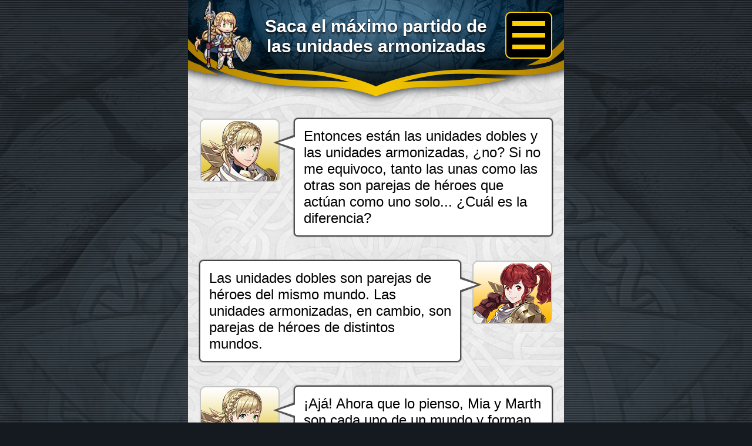

--- FILE ---
content_type: text/html
request_url: https://new-guide.fire-emblem-heroes.com/es-ES/feh-3310.html
body_size: 2601
content:
<!DOCTYPE html>
<html class="es-ES" lang="es-ES">
<head>
<meta charset="UTF-8">
<meta http-equiv="X-UA-Compatible" content="IE=edge">
<meta name="viewport" content="width=640">
<meta name="twitter:card" content="summary_large_image" />
<title>¡Aprende con Sharena! Fire Emblem Heroes | Saca el máximo partido de las unidades armonizadas</title>
<meta name="description" content="La comandante Anna me va a enseñar conceptos básicos, técnicas especiales y muchas cosas más. ¡Ven a aprender conmigo!">
<meta property="og:title" content="¡Aprende con Sharena! Fire Emblem Heroes | Saca el máximo partido de las unidades armonizadas" />
<meta property="og:description" content="La comandante Anna me va a enseñar conceptos básicos, técnicas especiales y muchas cosas más. ¡Ven a aprender conmigo!" />
<meta property="og:url" content="https://guide.fire-emblem-heroes.com/es-ES/" />
<meta property="og:site_name" content="¡Aprende con Sharena! Fire Emblem Heroes | Saca el máximo partido de las unidades armonizadas" />
<meta property="og:image" content="https://guide.fire-emblem-heroes.com/wp-content/uploads/ogp_EUES.jpg" />
<link rel="icon" href="../common/img/favicon.ico" sizes="16x16">
<link href="../common/img/favicon.ico" rel="apple-touch-icon">
<!-- css-->
<link rel="stylesheet" href="../common/css/q-reset.css">
<link rel="stylesheet" href="../common/css/drawer.min.css">
<link rel="stylesheet" href="../common/css/common.css">
<link rel="stylesheet" href="../css/top.css">

<!-- javascript-->
<script src="https://ajax.googleapis.com/ajax/libs/jquery/1.11.2/jquery.min.js"></script>
<script defer src="../common/js/run.js"></script>
<script defer src="../js/drawer.min.js"></script>
<script defer src="../js/iscroll.js"></script>
<script defer src="../js/jquery.cookie.js"></script>
</head>

<body class="body drawer drawer--top">
    <header class="head head_page" role="banner">
        <p class="head_link" _field_><a href="https://guide.fire-emblem-heroes.com/es-ES/"><img src="../common/img/header_link.png" alt=""></a></p>
        <h1 class="head_h1" _field_>Saca el máximo partido de las unidades armonizadas</h1>
    </header>
    <div class="dr_btn">
        <button type="button" class="drawer-toggle drawer-hamburger"></button>
    </div>
    <nav class="drawer-nav" role="navigation">
        <ul class="drawer-menu">
            <ul id="navlist"></ul>
            <li class="drawer-menu_li">
                <div class="custom-selectbox">
                    <div class="inner"><span class="custom-selectboxtxt active">Select language</span></div>
                    <div class="bogo-area">
                        <ul class="bogo-language-switcher">
                            <li class="de-DE first">
                                <a rel="alternate" hreflang="de" href="../de/feh-3310.html" title="Deutsch">Deutsch</a>
                            </li>
                            <li class="en-GB">
                                <a rel="alternate" hreflang="en-GB" href="../en-GB/feh-3310.html" title="English（Europe/Australia）">English（Europe/Australia）</a>
                            </li>
                            <li class="en-US">
                                <a rel="alternate" hreflang="en-US" href="../en-US/feh-3310.html" title="English（US）">English（US）</a>
                            </li>
                            <li class="es-ES">
                                <a rel="alternate" hreflang="es-ES" href="../es-ES/feh-3310.html" title="Español (Europa) ">Español (Europa) </a>
                            </li>
                            <li class="es-MX">
                                <a rel="alternate" hreflang="es-MX" href="../es-MX/feh-3310.html" title="Español (Latinoamérica)">Español (Latinoamérica)</a>
                            </li>
                            <li class="fr-FR">
                                <a rel="alternate" hreflang="fr-FR" href="../fr/feh-3310.html" title="French (France)">Français</a>
                            </li>
                            <li class="it-IT">
                                <a rel="alternate" hreflang="it-IT" href="../it/feh-3310.html" title="Italian">Italiano</a>
                            </li>
                            <li class="ja">
                                <a rel="alternate" hreflang="ja" href="../ja/feh-3310.html" title="Japanese">日本語</a>
                            </li>
                            <li class="pt-BR">
                                <a rel="alternate" hreflang="pt-BR" href="../pt-BR/feh-3310.html" title="Portuguese (Brazil)">Português do Brasil</a>
                            </li>
                            <li class="zh-TW last">
                                <a rel="alternate" hreflang="zh-TW" href="../zh/feh-3310.html" title="Chinese (Taiwan)">中文</a>
                            </li>
                        </ul>
                    </div>
                </div>
            </li>
            <li class="drawer-menu_li">
                <a class="drawer-menu-item" href="#">Staff Credit</a>
            </li>
        </ul>
    </nav>
    <main id="3310" class="main_page">
        <article>
            <section class="sec">
                <ul class="sec_ul">
                    <li class="sec_li flex">
                        <div class="sec_chara"><img src="../common/img/sharon/sharon01.png" alt="" width="136" height="108" /></div>
                        <div class="sec_fukidashi sec_fukidashi--left">
                            <p id="3310_001" class="sec_fukidashitxt" _field_>Entonces están las unidades dobles y las unidades armonizadas, ¿no? Si no me equivoco, tanto las unas como las otras son parejas de héroes que actúan como uno solo... ¿Cuál es la diferencia?</p>
                        </div>
                    </li>
                    <li class="sec_li flex sec_li--r">
                        <div class="sec_chara"><img src="../common/img/anna/anna01.png" alt="" width="136" height="108" /></div>
                        <div class="sec_fukidashi sec_fukidashi--right">
                            <p id="3310_002" class="sec_fukidashitxt" _field_>Las unidades dobles son parejas de héroes del mismo mundo. Las unidades armonizadas, en cambio, son parejas de héroes de distintos mundos.</p>
                        </div>
                    </li>
                    <li class="sec_li flex">
                        <div class="sec_chara"><img src="../common/img/sharon/sharon04.png" alt="" width="136" height="108" /></div>
                        <div class="sec_fukidashi sec_fukidashi--left">
                            <p id="3310_003" class="sec_fukidashitxt" _field_>¡Ajá! Ahora que lo pienso, Mia y Marth son cada uno de un mundo y forman una unidad armonizada. Mia es de Tellius y Marth de Ylisse, ¿no?</p>
                        </div>
                    </li>
                    <li class="sec_li flex sec_li--r">
                        <div class="sec_chara"><img src="../common/img/anna/anna01.png" alt="" width="136" height="108" /></div>
                        <div class="sec_fukidashi sec_fukidashi--right">
                            <p id="3310_004" class="sec_fukidashitxt" _field_>¡Muy bien pensado! Cuando añades una unidad armonizada a un batallón con aliados del mismo mundo, puedes utilizar habilidades armonizadas para hacer más fuertes tanto a la unidad armonizada como a los aliados.</p>
                        </div>
                    </li>
                    <li class="sec_li flex">
                        <div class="sec_chara"><img src="../common/img/sharon/sharon03.png" alt="" width="136" height="108" /></div>
                        <div class="sec_fukidashi sec_fukidashi--left">
                            <p id="3310_005" class="sec_fukidashitxt" _field_>¡Toma ya! ¡No tenía ni idea de que fueran tan poderosas!</p>
                        </div>
                    </li>
                    <li class="sec_li flex sec_li--r">
                        <div class="sec_chara"><img src="../common/img/anna/anna02.png" alt="" width="136" height="108" /></div>
                        <div class="sec_fukidashi sec_fukidashi--right">
                            <p id="3310_006" class="sec_fukidashitxt" _field_>¡Pues así es! Cuando añadas una unidad armonizada a tu batallón, intenta que las demás unidades sean del mismo mundo.</p>
                        </div>
                    </li>
                </ul>
            </section>
        </article>
        <article>
            <section class="sec">
                <div class="sec_h2">
                    <h2 class="sec_h2inner"><span id="3310_007" class="sec_h2innerspan" _field_>Unidades armonizadas: parejas de distintos mundos</span></h2>
                </div>
                <p id="3310_008" class="sec_txt" _field_>Las unidades armonizadas son parejas de héroes de distintos mundos de Fire Emblem. Durante la batalla, pueden utilizar habilidades armonizadas que proporcionan mejoras para los aliados de su mundo y para ellos mismos. También puedes desplegar a las unidades armonizadas en las Batallas fragorosas y cumplir ciertas condiciones para conseguir una bonificación en tu puntuación.</p>
                <p id="3310_009" class="sec_img"><img src="./img/3310_001.png" alt="" /></p>
            </section>
        </article>
        <article>
            <section class="sec">
                <h3 class="sec_h3"><span id="3310_010" class="sec_h3inner" _field_>Consigue unidades armonizadas en los eventos de preferencia de unidades especiales y unidades dobles especiales</span></h3>
                <p id="3310_011" class="sec_txt" _field_>Normalmente puedes conseguir unidades armonizadas en los eventos de preferencia de unidades especiales y unidades dobles especiales. Los eventos de preferencia de unidades dobles especiales se celebran cada dos meses y tienen un porcentaje del 6 % de aparición de unidades de 5 ★ (Preferencia). ¡No te los pierdas!</p>
            </section>
        </article>
        <article>
            <section class="sec_linkarea">
                <h3 class="sec_linkttl">Más información</h3>
                <p class="sec_linktxt"><a href="./feh-3320.html">Unidades armonizadas en batallas fragorosas y restringidas</a></p>
                <p class="sec_linktxt"><a href="./feh-3500.html">Unidades especiales y unidades dobles especiales</a></p>
            </section>
        </article>
        <article>
            <section class="sec">
                <p class="sec_back"><a href="https://guide.fire-emblem-heroes.com/es-ES/">Volver atrás</a></a></p>
            </section>
        </article>
    </main>
    <footer class="foot">
        <div class="foot_txt">&copy; 2017 Nintendo / INTELLIGENT SYSTEMS</div>
    </footer>
</body>

</html>


--- FILE ---
content_type: text/html
request_url: https://new-guide.fire-emblem-heroes.com/es-ES/navlist.html?_=1768359664804
body_size: 445
content:
<li class="drawer-menu_li"><a class="drawer-menu-item" href="https://guide.fire-emblem-heroes.com/es-ES/">¡Aprende con Sharena! Fire Emblem Heroes</a></li>
                <li class="drawer-menu_li"><a class="drawer-menu-item" href="./secondary001.html">Guía para principiantes</a></li>
                <li class="drawer-menu_li"><a class="drawer-menu-item" href="./secondary002.html">Guía para jugadores que regresan</a></li>
                <li class="drawer-menu_li"><a class="drawer-menu-item" href="./secondary003.html">Cuando tus héroes suben de nivel</a></li>
                <li class="drawer-menu_li"><a class="drawer-menu-item" href="./secondary004.html">Cómo ser más fuerte</a></li>
                <li class="drawer-menu_li"><a class="drawer-menu-item" href="./secondary005.html">Cómo llegar hasta lo más alto</a></li>
                <li class="drawer-menu_li"><a class="drawer-menu-item" href="./feh-4030.html">En qué más eventos participar</a></li>
                <li class="drawer-menu_li"><a class="drawer-menu-item" href="./secondary006.html">Eventos y mapas con buenos premios</a></li>
                <li class="drawer-menu_li"><a class="drawer-menu-item" href="./secondary007.html">Guía para la batalla</a></li>
                <li class="drawer-menu_li"><a class="drawer-menu-item" href="https://guide.fire-emblem-heroes.com/es-ES/category/comeback/weapon/">Lista de nuevas habilidades de armas</a></li>
                <li class="drawer-menu_li"><a class="drawer-menu-item" href="https://guide.fire-emblem-heroes.com/es-ES/category/character/">Algunos de los héroes</a></li>
                <li class="drawer-menu_li"><a class="drawer-menu-item" href="https://fehpass.fire-emblem-heroes.com/es-ES/">Héroes resplandecientes</a></li>

--- FILE ---
content_type: application/x-javascript
request_url: https://new-guide.fire-emblem-heroes.com/common/js/run.js
body_size: 1087
content:
$(function () {
    $.ajaxSetup({ cache: false });
    $('#navlist').load('navlist.html');
});

$(function () {
    $('.drawer').drawer();
    $('.custom-selectboxtxt').on('click', function () {
        $('.bogo-language-switcher').slideToggle();
        $(this).toggleClass('active');
    });
    $('span.pages').insertAfter('span.current');
    $('.tertiary_accordiondt').click(function () {
        $(this).next('.tertiary_accordiondd').slideToggle();
        $(this).toggleClass('open');
    });
    $('a[href^="#"]').click(function () {
        var speed = 500;
        var href = $(this).attr('href');
        var target = $(href == '#' || href == '' ? 'html' : href);
        var position = target.offset().top;
        $('html, body').animate({ scrollTop: position }, speed, 'swing');
        return false;
    });
});

$(function () {
    $('.bogo-language-switcher li a').on('click', function () {
        var cook = $(this).attr('hreflang');
        jQuery.cookie('la', cook, { expires: 7, path: '/' });
    });
    var browserLanguage = function () {
        var ua = window.navigator.userAgent.toLowerCase();
        try {
            if (ua.indexOf('chrome') != -1) {
                return (
                    navigator.languages[0] ||
                    navigator.browserLanguage ||
                    navigator.language ||
                    navigator.userLanguage
                ).substr(0, 5);
            } else {
                return (
                    navigator.browserLanguage ||
                    navigator.language ||
                    navigator.userLanguage
                ).substr(0, 5);
            }
        } catch (e) {
            return undefined;
        }
    };
    cookiename = jQuery.cookie('la');
    if (
        cookiename == 'en-GB' ||
        cookiename == 'en-US' ||
        cookiename == 'es-ES' ||
        cookiename == 'es-MX'
    ) {
        if (cookiename == 'en-GB') {
            jQuery(function () {
                if (document.URL.match('en-US')) {
                    var jabeginner = location.href;
                    jabeginner = jabeginner.replace('en-US', 'en-GB');
                    window.location.href = jabeginner;
                }
            });
        } else if (cookiename == 'en-US') {
            jQuery(function () {
                if (document.URL.match('en-GB')) {
                    var jabeginner = location.href;
                    jabeginner = jabeginner.replace('en-GB', 'en-US');
                    window.location.href = jabeginner;
                }
            });
        } else if (cookiename == 'es-ES') {
            jQuery(function () {
                if (document.URL.match('es-MX')) {
                    var jabeginner = location.href;
                    jabeginner = jabeginner.replace('es-MX', 'es-ES');
                    window.location.href = jabeginner;
                }
            });
        } else if (cookiename == 'es-MX') {
            jQuery(function () {
                if (document.URL.match('es-ES')) {
                    var jabeginner = location.href;
                    jabeginner = jabeginner.replace('es-ES', 'es-MX');
                    window.location.href = jabeginner;
                }
            });
        } else {
        }
    } else {
        if (browserLanguage() == 'en-GB') {
            jQuery(function () {
                if (document.URL.match('en-US')) {
                    var jabeginner = location.href;
                    jabeginner = jabeginner.replace('en-US', 'en-GB');
                    window.location.href = jabeginner;
                }
            });
        } else if (browserLanguage() == 'en-US') {
            jQuery(function () {
                if (document.URL.match('en-GB')) {
                    var jabeginner = location.href;
                    jabeginner = jabeginner.replace('en-GB', 'en-US');
                    window.location.href = jabeginner;
                }
            });
        } else if (browserLanguage() == 'es-ES') {
            jQuery(function () {
                if (document.URL.match('es-MX')) {
                    var jabeginner = location.href;
                    jabeginner = jabeginner.replace('es-MX', 'es-ES');
                    window.location.href = jabeginner;
                }
            });
        } else if (browserLanguage() == 'es-XL') {
            jQuery(function () {
                if (document.URL.match('es-ES')) {
                    var jabeginner = location.href;
                    jabeginner = jabeginner.replace('es-ES', 'es-MX');
                    window.location.href = jabeginner;
                }
            });
        } else if (browserLanguage() == 'es-MX') {
            jQuery(function () {
                if (document.URL.match('es-ES')) {
                    var jabeginner = location.href;
                    jabeginner = jabeginner.replace('es-ES', 'es-MX');
                    window.location.href = jabeginner;
                }
            });
        } else {
        }
    }
});

/* ========================================================
newicon
======================================================== */

$.ajax({
    // type: 'GET'
    type: 'HEAD',
    url: window.location.href,
    cache: false,
})
    .done(function (data, status, xhr) {
        try {
            var svrND = new Date(xhr.getResponseHeader('Date'));
            var nowDate = svrND.getTime();
            var newicondate = new Date('2026/1/4 16:00:00').getTime();
            if (newicondate <= nowDate) {
                $(
                    '.secondary_newicon , .tertiary_accordiondt_newicon , .tertiary_accordiondd_newicon'
                ).remove();
            }
        } catch (e) {}
    })
    .fail(function () {});
